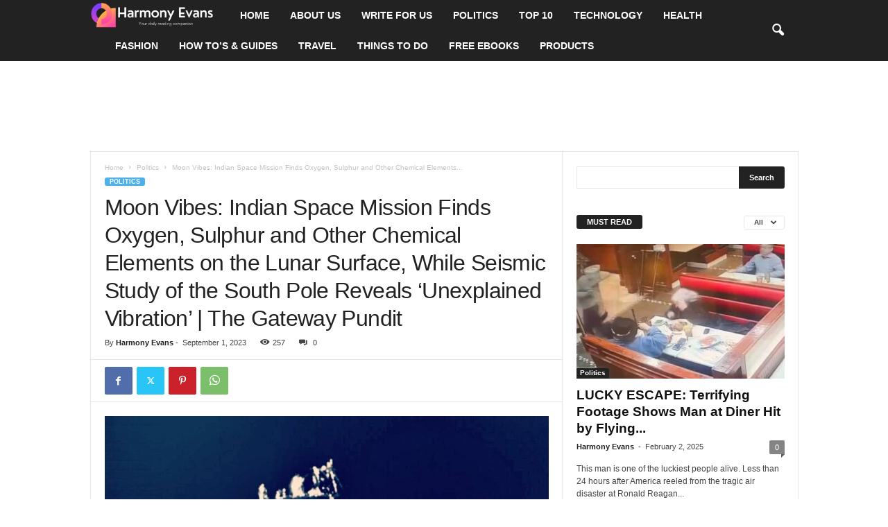

--- FILE ---
content_type: text/html; charset=utf-8
request_url: https://www.google.com/recaptcha/api2/aframe
body_size: 269
content:
<!DOCTYPE HTML><html><head><meta http-equiv="content-type" content="text/html; charset=UTF-8"></head><body><script nonce="O4Xd2uKT--x1J4zHfegFVw">/** Anti-fraud and anti-abuse applications only. See google.com/recaptcha */ try{var clients={'sodar':'https://pagead2.googlesyndication.com/pagead/sodar?'};window.addEventListener("message",function(a){try{if(a.source===window.parent){var b=JSON.parse(a.data);var c=clients[b['id']];if(c){var d=document.createElement('img');d.src=c+b['params']+'&rc='+(localStorage.getItem("rc::a")?sessionStorage.getItem("rc::b"):"");window.document.body.appendChild(d);sessionStorage.setItem("rc::e",parseInt(sessionStorage.getItem("rc::e")||0)+1);localStorage.setItem("rc::h",'1768963890055');}}}catch(b){}});window.parent.postMessage("_grecaptcha_ready", "*");}catch(b){}</script></body></html>